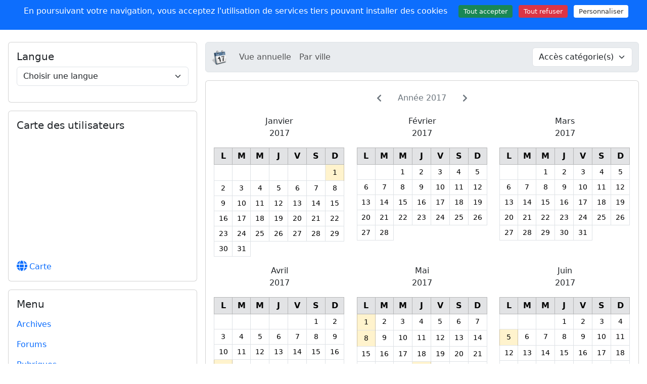

--- FILE ---
content_type: text/html; charset=UTF-8
request_url: https://labo.infocapagde.com/modules.php?ModPath=npds_agenda&ModStart=annee&an=2019&an=2018&month=4&an=2018&month=11&an=2018&b_mois=8&b_an=2021&month=11&an=2018&month=8&an=2018&month=8&an=2018&b_mois=9&b_an=2021&month=8&an=2018&an=2017&b_mois=10&b_an=2021&month=5&an=2017&month=8&an=2017
body_size: 12111
content:
<!DOCTYPE html>
<html lang="fr">
   <head>
      <meta charset="utf-8" />
      <title>Année - Labo NPDS 2015-2025</title>
      <meta name="viewport" content="width=device-width, initial-scale=1, shrink-to-fit=no" />
      <meta http-equiv="content-script-type" content="text/javascript" />
      <meta http-equiv="content-style-type" content="text/css" />
      <meta http-equiv="expires" content="0" />
      <meta http-equiv="pragma" content="no-cache" />
      <meta http-equiv="cache-control" content="no-cache" />
      <meta http-equiv="identifier-url" content="https://labo.infocapagde.com" />
      <meta name="author" content="Developpeur" />
      <meta name="owner" content="npds.org" />
      <meta name="reply-to" content="labo@infocapagde.com" />
      <meta name="description" content="Générateur de portail Français en Open-Source sous licence Gnu-Gpl utilisant Php et MySql" />
      <meta name="keywords" content="solution,solutions,portail,portails,generateur,générateur,nouveau,Nouveau,Technologie,technologie,npds,NPDS,Npds,nuke,Nuke,PHP-Nuke,phpnuke,php-nuke,nouvelle,Nouvelle,nouvelles,histoire,Histoire,histoires,article,Article,articles,Linux,linux,Windows,windows,logiciel,Logiciel,téléchargement,téléchargements,Téléchargement,Téléchargements,gratuit,Gratuit,Communauté,communauté;,Forum,forum,Forums,forums,Bulletin,bulletin,application,Application,dynamique,Dynamique,PHP,Php,php,sondage,Sondage,Commentaire,commentaire,Commentaires,commentaires,annonce,annonces,petite,Petite,petite annonce,mailling,mail,faq,Faq,faqs,lien,Lien,liens,france,francais,français,France,Francais,Français,libre,Libre,Open,open,Open Source,OpenSource,Opensource,GNU,gnu,GPL,gpl,License,license,Unix,UNIX,unix,MySQL,mysql,SQL,sql,Database,DataBase,database,Red Hat,RedHat,red hat,Web Site,web site,site,sites,web,Web" />
      <meta name="rating" content="general" />
      <meta name="distribution" content="global" />
      <meta name="copyright" content="npds.org 2001-2025" />
      <meta name="revisit-after" content="15 days" />
      <meta name="resource-type" content="document" />
      <meta name="robots" content="all" />
      <meta name="generator" content="NPDS master REvolution" />
      <meta property="og:type" content="website" />
      <meta property="og:url" content="https://labo.infocapagde.com" />
      <meta property="og:title" content="Année - Labo NPDS 2015-2025" />
      <meta property="og:description" content="Générateur de portail Français en Open-Source sous licence Gnu-Gpl utilisant Php et MySql" />
      <meta property="og:image" content="https://labo.infocapagde.com/images/ogimg_rect.png" />
      <meta property="og:image:type" content="image/png" />
      <meta property="og:image:width" content="1200" />
      <meta property="og:image:height" content="630" />
      <meta property="og:image:alt" content="logo site" />
      <meta property="og:image" content="https://labo.infocapagde.com/images/ogimg_square.png" />
      <meta property="og:image:type" content="image/png" />
      <meta property="og:image:width" content="630" />
      <meta property="og:image:height" content="630" />
      <meta property="og:image:alt" content="logo site" />
      <meta property="twitter:card" content="summary" />

      <link rel="shortcut icon" href="images/favicon.ico" type="image/x-icon" />
      <link rel="apple-touch-icon" sizes="120x120" href="images/favicon-120.png" />
      <link rel="apple-touch-icon" sizes="152x152" href="images/favicon-152.png" />
      <link rel="apple-touch-icon" sizes="180x180" href="images/favicon-180.png" />
      <link rel="canonical" href="https://labo.infocapagde.com/modules.php?ModPath=npds_agenda&ModStart=annee&an=2019&an=2018&month=4&an=2018&month=11&an=2018&b_mois=8&b_an=2021&month=11&an=2018&month=8&an=2018&month=8&an=2018&b_mois=9&b_an=2021&month=8&an=2018&an=2017&b_mois=10&b_an=2021&month=5&an=2017&month=8&an=2017" />
      <link type="text/plain" rel="author" href="https://labo.infocapagde.com/humans.txt" />
      <link href="backend.php?op=RSS0.91" title="Labo NPDS 2015-2025 - RSS 0.91" rel="alternate" type="text/xml" />
      <link href="backend.php?op=RSS1.0" title="Labo NPDS 2015-2025 - RSS 1.0" rel="alternate" type="text/xml" />
      <link href="backend.php?op=RSS2.0" title="Labo NPDS 2015-2025 - RSS 2.0" rel="alternate" type="text/xml" />
      <link href="backend.php?op=ATOM" title="Labo NPDS 2015-2025 - ATOM" rel="alternate" type="application/atom+xml" />

      <link rel="stylesheet" href="lib/font-awesome/css/all.min.css" />
      <link id="bsth" rel="stylesheet" href="themes/_skins/default/bootstrap.min.css" />
      <link id="bsthxtra" rel="stylesheet" href="themes/_skins/default/extra.css" />
      <link rel="stylesheet" href="lib/formvalidation/dist/css/formValidation.min.css" />
      <link rel="stylesheet" href="lib/jquery-ui.min.css" />
      <link rel="stylesheet" href="lib/bootstrap-table/dist/bootstrap-table.min.css" />
      <link rel="stylesheet" href="lib/css/prism.css" />
      <script type="text/javascript" src="lib/js/jquery.min.js"></script>

      <script type="text/javascript"> var tarteaucitronForceLanguage = "fr"; </script>
      <script type="text/javascript" src="lib/tarteaucitron/tarteaucitron.min.js"></script>
      <script type="text/javascript" src="lib/js/npds_tarteaucitron.js"></script>
      <link href="themes/npds-grid_sk/style/style.css" title="default" rel="stylesheet" type="text/css" media="all" />
   </head>
   <body data-bs-theme="light">
      <div id="container" class="maingrid">         
         <div class="header mt-3">
            <nav id="uppernavbar" class="navbar navbar-expand-md bg-primary fixed-top" data-bs-theme="dark">
               <div class="container-fluid">
                  <a class="navbar-brand" href="index.php" ><img class="me-2" width="32px" height="32px" src="images/admin/message_npds.png" alt="logo_npds"><span data-bs-toggle="tooltip" data-bs-html="true" data-bs-placement="right" title="&lt;i class='fa fa-home fa-lg' &gt;&lt;/i&gt;">NPDS&nbsp; 16</span></a>
                  <button class="navbar-toggler" type="button" data-bs-toggle="collapse" data-bs-target="#barnav" aria-controls="barnav" aria-expanded="false" aria-label="Toggle navigation">
                     <span class="navbar-toggler-icon"></span>
                  </button>
                  <div class="collapse navbar-collapse" id="barnav">
                     <ul class="navbar-nav me-auto">
                        <li class="nav-item dropdown" data-bs-theme="light"><a href="#" class="nav-link dropdown-toggle" data-bs-toggle="dropdown" role="button" aria-expanded="false">News</a>
                           <ul class="dropdown-menu" role="menu" aria-label="list news">
                              <li><a class="dropdown-item" href="index.php?op=index.php">Les articles</a></li>
                              <li><a class="dropdown-item" href="search.php">Les archives</a></li>
                              <li><a class="dropdown-item" href="submit.php">Soumettre un article</a></li>
                           </ul>
                        </li>
                        <li class="nav-item"><a class="nav-link" href="forum.php">Forums</a></li>
                        <li class="nav-item"><a class="nav-link" href="download.php">T&eacute;l&eacute;chargements</a></li>
                        <li class="nav-item"><a class="nav-link" href="modules.php?ModPath=links&amp;ModStart=links">Liens</a></li>
                        <li class="nav-item dropdown" data-bs-theme="light">
                           <a href="#" class="nav-link dropdown-toggle" data-bs-toggle="dropdown"><i class="fa fa-user fa-lg me-1"></i></a>
                           <ul class="dropdown-menu">
                              <li class="text-center"><a class="dropdown-item" href="user.php"><i class="fa fa-user fa-3x text-body-secondary"></i></a></li>
                                                            <li class="dropdown-divider"></li>
                              <li><a class="dropdown-item" href="user.php"><i class="fas fa-sign-in-alt fa-lg me-2 align-middle"></i>Connexion</a></li>
                           </ul>
                        </li>                     </ul>
                                       </div>
               </div>
            </nav>
            <script type="text/javascript">
            //<![CDATA[
               $(document).ready(function() {
                  var chat_pour=['chat_tous','chat_membres','chat_anonyme','chat_admin'];
                  chat_pour.forEach(function(ele) {
                     if ($('#'+ele+'_encours').length) {
                        var clon = $('#'+ele+'_encours').clone()
                        .attr('id',ele+'_ico');
                        $( ".navbar-nav" ).append( clon );
                        $('#'+ele+'_ico').wrapAll('<li class="nav-item" />');
                     }
                  })
               })
            //]]>
            </script>
         </div>

         <div id="corps" class="corps corps0 px-3">
            <div id="col_LB" class="col-g">
                     <div class="col leftbloc">
                  <div class="card mb-3">
                     <div class="card-body">
                        <h5 class="card-title noclass"> Langue </h5>
                        <div class="noclass"> 
                              <form action="index.php" name="local_user_language" method="post">
                                 <div class="mb-3">
                                    <select name="choice_user_language" class="form-select" onchange="this.form.submit()" aria-label="Choisir une langue">
                                       <option value="">Choisir une langue</option>
                                       <option value="french">🇫🇷 Fran&ccedil;ais</option>
                                       <option value="chinese">🇨🇳 Chinois</option>
                                       <option value="english">🇺🇸 Anglais</option>
                                       <option value="german">🇩🇪 Allemand</option>
                                       <option value="spanish">🇪🇸 Espagnol</option>
                                       <option value="">- Aucune langue</option>
                                    </select>
                                 </div>
                                 <noscript>
                                    <input class="btn btn-primary" type="submit" name="local_sub" value="Valider" />
                                 </noscript>
                              </form>
                            </div>
                     </div>
                  </div>
                     </div>
                     <div class="col leftbloc">
                  <div class="card mb-3">
                     <div class="card-body">
                        <h5 class="card-title noclass"> Carte des utilisateurs </h5>
                        <div class="noclass"> 
<div class="mb-2" id="map_bloc_ol" tabindex="200" style=" min-height:240px;" lang="fr"></div><script type="text/javascript" src="https://labo.infocapagde.com/lib/ol/ol.js"></script>
<script type="text/javascript">
//<![CDATA[
      if (!$("link[href='/lib/ol/ol.css']").length)
         $("head link[rel='stylesheet']").last().after("<link rel='stylesheet' href='https://labo.infocapagde.com/lib/ol/ol.css' type='text/css' media='screen'>");
      $("head link[rel='stylesheet']").last().after("<link rel='stylesheet' href='https://labo.infocapagde.com/modules/geoloc/include/css/geoloc_bloc.css' type='text/css' media='screen'>");
      $("head link[rel='stylesheet']").last().after("<link rel='stylesheet' href='https://labo.infocapagde.com/lib/bootstrap/dist/css/bootstrap-icons.css' type='text/css' media='screen'>");
      $(function(){
      var
      georefUser_icon = new ol.style.Style({
         image: new ol.style.Icon({
            src: "modules/geoloc/images/mbcg.png",
            imgSize:[28,28]
         })
      }),
      srcUsers = new ol.source.Vector({
         url: "modules/geoloc/include/user.geojson",
         format: new ol.format.GeoJSON()
      }),
      georeferencedUsers = new ol.layer.Vector({
         source: srcUsers,
         style: georefUser_icon
      }),
      attribution = new ol.control.Attribution({collapsible: true}),
      fullscreen = new ol.control.FullScreen();
      // ==> cluster users
      var
      clusterSource = new ol.source.Cluster({
         distance: "40",
         minDistance: "15",
         source: srcUsers
      }),
      styleCache = {},
      users_cluster = new ol.layer.Vector({
          id: "cluster_users",
          source: clusterSource,
          style: function(feature) {
              var size = feature.get("features").length;
              var style = styleCache[size];
              if (!style) {
                  let r = 19;
                  if (size < 10)
                      r = 15;
                  else if (size < 100)
                      r = 17;
                  else if (size > 999)
                      r = 24;
                  if (size > 1) {
                      style = new ol.style.Style({
                          image: new ol.style.Circle({
                              radius: r,
                              stroke: new ol.style.Stroke({
                                  color: "rgba(255, 255, 255,0.1)",
                                  width: 8
                              }),
                              fill: new ol.style.Fill({
                                  color: "rgba(99, 99, 98, 0.7)"
                              }),
                          }),
                          text: new ol.style.Text({
                              text: size.toString() + "\n" + "\uf4da",
                              font: "13px 'bootstrap-icons'",
                              fill: new ol.style.Fill({
                                  color: "#fff"
                              }),
                              textBaseline: "bottom",
                              offsetY: 14,
                          })
                      });
                  }
                  else {
                      style = georefUser_icon;
                  }
                  styleCache[size] = style;
              }
              return style;
          }
      });
      // <== cluster users

      var map = new ol.Map({
         interactions: new ol.interaction.defaults.defaults({
            constrainResolution: true,
            onFocusOnly: true
         }),
         controls: new ol.control.defaults.defaults({attribution: false}).extend([attribution, fullscreen]),
         target: document.getElementById("map_bloc_ol"),
         layers: [
         new ol.layer.Tile({
            source: 
      new ol.source.XYZ({
         attributions: ["Powered by Esri", "Source: Esri, DigitalGlobe, GeoEye, Earthstar Geographics, CNES/Airbus DS, USDA, USGS, AeroGRID, IGN, and the GIS User Community"],
         url: "https://services.arcgisonline.com/ArcGIS/rest/services/World_Shaded_Relief/MapServer/tile/{z}/{y}/{x}",
         crossOrigin: "Anonymous",
         maxZoom: 23
     })
          }),
          users_cluster,
        ],
        view: new ol.View({
          center: ol.proj.fromLonLat([0, 45]),
          zoom: 4
        })
      });

      function checkSize() {
        var small = map.getSize()[0] < 600;
        attribution.setCollapsible(small);
        attribution.setCollapsed(small);
      }
      window.addEventListener("resize", checkSize);
      checkSize();if (typeof dic === "undefined") {
   var dic = {
      "attributions": {
         cla: ".ol-attribution",
         fr: "Attributions",
         en: "Attributions",
         es: "Atribuciones",
         de: "Zuschreibungen",
         zh: "归因"
      },
      "olzoomin": {
         cla: ".ol-zoom-in",
         fr: "Zoom avant",
         en: "Zoom in",
         es: "Acercar",
         de: "Hineinzoomen",
         zh: "放大"
      },
      "olzoomout": {
         cla: ".ol-zoom-out",
         fr: "Zoom arrière",
         en: "Zoom out",
         es: "Disminuir el zoom",
         de: "Rauszoomen",
         zh: "缩小"
      },
      "olrotatereset": {
         cla: ".ol-rotate-reset",
         fr: "Annuler la rotation",
         en: "Reset rotation",
         es: "Restablecer rotación",
         de: "Drehung zurücksetzen",
         zh: "重置旋转"
      },
      "olfullscreenfalse": {
         cla: ".ol-full-screen-false",
         fr: "Plein écran",
         en: "Fullscreen",
         es: "Pantalla completa",
         de: "Ganzer Bildschirm",
         zh: "全屏"
      },
      "olfullscreentrue": {
         cla: ".ol-full-screen-true",
         fr: "Quittez plein écran",
         en: "Quit fullscreen mode",
         es: "Salga del modo de pantalla completa",
         de: "Beenden Sie den Vollbildmodus",
         zh: "退出全屏模式"
      },
      "overviewmap": {
         cla: ".ol-overviewmap",
         fr: "Carte générale",
         en: "Overview map",
         es: "Mapa general",
         de: "Übersichtskarte",
         zh: "概览图"
      }
   };
};
      const targ = map.getTarget();
      const lang = targ.lang;
      for (var i in dic) {
         if (dic.hasOwnProperty(i)) {
            $("#map_bloc_ol "+dic[i].cla).prop("title", dic[i][lang]);
         }
      }
      fullscreen.on("enterfullscreen",function(){
         $(dic.olfullscreentrue.cla).attr("data-original-title", dic["olfullscreentrue"][lang]);
      })
      fullscreen.on("leavefullscreen",function(){
         $(dic.olfullscreenfalse.cla).attr("data-original-title", dic["olfullscreenfalse"][lang]);
      })
      $("#map_bloc_ol .ol-zoom-in, #map_bloc_ol .ol-zoom-out").tooltip({placement: "right", container: "#map_bloc_ol",});
      $("#map_bloc_ol .ol-full-screen-false, #map_bloc_ol .ol-rotate-reset, #map_bloc_ol .ol-attribution button[title]").tooltip({placement: "left", container: "#map_bloc_ol",});
   });

//]]>
</script><div class="mt-1"><a href="modules.php?ModPath=geoloc&amp;ModStart=geoloc"><i class="fa fa-globe fa-lg me-1"></i>Carte</a></div> </div>
                     </div>
                  </div>
                     </div>
                     <div class="col leftbloc">
                  <div class="card mb-3">
                     <div class="card-body">
                        <h5 class="card-title noclass"> Menu </h5>
                        <div class="noclass"> <ul class="list-group list-group-flush"><li class="my-2"><a href="modules.php?ModPath=archive-stories&amp;ModStart=archive-stories">Archives</a></li><li class="my-2"><a href="forum.php">Forums</a></li><li class="my-2"><a href="sections.php">Rubriques</a></li><li class="my-2"><a href="topics.php">Sujets actifs</a></li><li class="my-2"><a href="modules.php?ModPath=links&amp;ModStart=links">Liens</a></li><li class="my-2"><a href="download.php">T&eacute;l&eacute;chargements</a></li><li class="my-2"><a href="faq.php">FAQ</a></li><li class="my-2"><a href="static.php?op=statik.txt&amp;npds=1">Page statique</a></li><li class="my-2"><a href="reviews.php">Critiques</a></li><li class="my-2"><a href="memberslist.php">Annuaire</a></li><li class="my-2"><a href="map.php">Plan du site</a></li><li class="my-2"><a href="friend.php">Faire notre pub</a></li><li class="my-2"><a href="user.php">Votre compte</a></li><li class="my-2"><a href="submit.php">Nouvel article</a></li><li class="my-2"><a href="admin.php">Administration</a></li></ul> </div>
                     </div>
                  </div>
                     </div>
                     <div class="col leftbloc">
                  <div class="card mb-3">
                     <div class="card-body">
                        <h5 class="card-title noclass"> 🎨 Skin viewer </h5>
                        <div class="noclass"> 
<div class="form-floating">
   <select class="form-select" id="blocskinchoice"><option>default</option></select>
   <label for="blocskinchoice">Choisir un skin</label>
</div>
<ul class="nav navbar-nav ms-auto">
 <li class="nav-item dropdown" data-bs-theme="light">
     <a class="nav-link dropdown-toggle d-flex align-items-center" href="#" id="theme-darkness" aria-expanded="false" data-bs-toggle="dropdown" data-bs-display="static" aria-label="Toggle theme">
       <i class="bi bi-circle-half"></i>
       <span class="d-lg-none ms-2">Choisir tonalit&#xE9;</span>
     </a>
     <ul class="dropdown-menu dropdown-menu-end">
       <li>
         <button type="button" class="dropdown-item d-flex align-items-center" data-bs-theme-value="light" aria-pressed="false">
           <i class="bi bi-sun-fill"></i><span class="ms-2">Clair</span>
         </button>
       </li>
       <li>
         <button type="button" class="dropdown-item d-flex align-items-center" data-bs-theme-value="dark" aria-pressed="true">
           <i class="bi bi-moon-stars-fill"></i><span class="ms-2">Sombre</span>
         </button>
       </li>
     </ul>
   </li>
</ul>

<script type="text/javascript">
   //<![CDATA[
   var el = document.querySelector('link[href="https://labo.infocapagde.com/lib/bootstrap/dist/css/bootstrap-icons.css"]')
   if (!el) {
      el = document.createElement("link");
      el.rel= "stylesheet";
      el.href = "https://labo.infocapagde.com/lib/bootstrap/dist/css/bootstrap-icons.css";
      el.type = "text/css"
      document.getElementsByTagName("head")[0].appendChild(el);
   }

   fetch("api/skins.json")
      .then(response => response.json())
      .then(data => load(data));
   function load(data) {
      const skins = data.skins;
      const select = document.querySelector("#blocskinchoice");
      skins.forEach((value, index) => {
         const option = document.createElement("option");
         option.value = index;
         option.textContent = value.name;
         select.append(option);
      });
      select.addEventListener("change", (e) => {
         const skin = skins[e.target.value];
         if (skin) {
            document.querySelector("#bsth").setAttribute("href", skin.css);
            document.querySelector("#bsthxtra").setAttribute("href", skin.cssxtra);
         }
      });
      const changeEvent = new Event("change");
      select.dispatchEvent(changeEvent);
   }

   (function () {
     "use strict";
         function toggledarkness() {
         let themeMenu = document.querySelector("#theme-darkness");
         if (!themeMenu) return;
         document.querySelectorAll("[data-bs-theme-value]").forEach(value => {
            value.addEventListener("click", () => {
            const theme_darkness = value.getAttribute("data-bs-theme-value");
            document.body.setAttribute("data-bs-theme", theme_darkness);
            });
         });
      }
      toggledarkness();
   })();

   //]]>
</script> </div>
                     </div>
                  </div>
                     </div>
                     <div class="col leftbloc">
                  <div class="card mb-3">
                     <div class="card-body">
                        <h5 class="card-title noclass"> Anniversaire </h5>
                        <div class="noclass"> 
            <div class="fw-bold mb-2">A venir</div>
            <ul class="list-unstyled mb-0">
               <li class="mb-1">
                  <i class="fa fa-chevron-circle-right text-danger me-1"></i>
                  <a href="modules.php?ModPath=anniversaire&amp;ModStart=anniversaire">phr</a>
                  <small class="text-secondary">(76 ans – demain)</small>
               </li>
               <li class="mb-1">
                  <i class="fa fa-chevron-circle-right text-success me-1"></i>
                  <a href="modules.php?ModPath=anniversaire&amp;ModStart=anniversaire">pagestec</a>
                  <small class="text-secondary">(66 ans – 8 jours)</small>
               </li>
            </ul> </div>
                     </div>
                  </div>
                     </div>
                     <div class="col leftbloc">
                  <div class="card mb-3">
                     <div class="card-body">
                        <h5 class="card-title noclass"> Galeries Photo </h5>
                        <div class="noclass"> 
      <span data-bs-toggle="modal" data-bs-target="#photomodal"><img class="img-thumbnail n-irl" src="modules/npds_galerie/imgs/20260110183730-10.jpg" data-bs-toggle="tooltip" data-bs-placement="bottom" title="Cliquer sur image" loading="lazy" /></span>
      <div class="modal fade" id="photomodal" tabindex="-1" role="dialog" aria-hidden="true">
         <div class="modal-dialog" role="document">
            <div class="modal-content">
            <img class="img-fluid card-img-top" src="modules/npds_galerie/imgs/20260110183730-10.jpg" loading="lazy" />
            </div>
         </div>
      </div>
      <p class="card-text d-flex justify-content-left mt-2"><a data-bs-toggle="tooltip" data-bs-placement="bottom" title="Acc&egrave;s &agrave; la galerie" href="modules.php?ModPath=npds_galerie&amp;ModStart=gal&amp;op=gal&amp;galid=2">
         Concrétions</a>
      </p> </div>
                     </div>
                  </div>
                     </div>
                     <div class="col leftbloc">
                  <div class="card mb-3">
                     <div class="card-body">
                        <h5 class="card-title noclass"> Petites Annonces </h5>
                        <div class="noclass"> <p class="lead"><span class="badge rounded-pill bg-secondary float-end">2</span> Annonce(s) publiée(s)</p>
   <div class="card my-2">
      <div class="card-header card-title bg-transparent px-1">
               <div class="row g-0 ms-1 me-2 my-1">
                  <div class="col-11 n-ellipses">
                     <a data-bs-toggle="collapse" href="#catbb3_1" aria-expanded="true" aria-controls="catbb3_1"><i data-bs-toggle="tooltip" data-bs-placement="right" title="Cliquer pour déplier" class="toggle-icon fa fa-caret-down fa-2x me-2 align-middle"></i></a>
                     <a href="modules.php?ModPath=npds_annonces&amp;ModStart=list_ann&amp;id_cat=1|3|4&amp;categorie=Divers&amp;num_ann=2"><span>Divers</span></a></div>
                  <div class="col-1 text-end">
                     <span class="badge rounded-pill bg-secondary">2</span>
                  </div>
               </div>
      </div>
      <div id="catbb3_1" class="collapse pt-1" role="tabpanel" aria-labelledby="headingb3_1">
         <div class="row g-0 ms-1 me-2 my-1">
            <div class="col-11">
               <div class="n-ellipses">Sports</div>
            </div>
            <div class="col-1">
               <span class="badge rounded-pill bg-secondary"></span>
            </div>
         </div>
         <div class="row g-0 ms-1 me-2 my-1">
            <div class="col-11">
               <div class="n-ellipses">nature</div>
            </div>
            <div class="col-1">
               <span class="badge rounded-pill bg-secondary"></span>
            </div>
         </div>
         <div class="row g-0 mb-2 ms-1 me-2 my-1">
            <div class="col-11">
               <a href="modules.php?ModPath=npds_annonces&amp;ModStart=list_ann&amp;id_cat=1&amp;categorie=Divers&amp;num_ann=2"><span>Autres</span></a>
            </div>
            <div class="col-1">
               <span class="badge rounded-pill bg-secondary">2</span>
            </div>
         </div>
      </div>
   </div>
   <div class="card my-2">
      <div class="card-header card-title bg-transparent px-1"><div class="n-ellipses">Cat de test</div>
      </div>
      <div id="catbb3_2" class="collapse pt-1" role="tabpanel" aria-labelledby="headingb3_2">
      </div>
   </div>
   <p class="text-center mt-3"><a href="modules.php?ModPath=npds_annonces&amp;ModStart=index" class="btn btn-outline-primary btn-sm me-2">Consulter</a>
   </p> </div>
                     </div>
                  </div>
                     </div>
                     <div class="col leftbloc">
                  <div class="card mb-3">
                     <div class="card-body">
                        <h5 class="card-title noclass"> Glossaire </h5>
                        <div class="noclass"> 
                              <div class="d-flex w-100 justify-content-center"><a href="modules.php?ModPath=npds_glossaire&amp;ModStart=index"><img src="modules/npds_glossaire/npds_glossaire.png" alt="icon_npds_glossaire" style="max-width:140px; max-height:140px;"></a></div>
                              <p class="lead text-center"><a href="modules.php?ModPath=npds_glossaire&amp;ModStart=index&amp;op=rech_lettre&amp;lettre=A&amp;gcat=">A</a> | <a href="modules.php?ModPath=npds_glossaire&amp;ModStart=index&amp;op=rech_lettre&amp;lettre=B&amp;gcat=">B</a> | <a href="modules.php?ModPath=npds_glossaire&amp;ModStart=index&amp;op=rech_lettre&amp;lettre=C&amp;gcat=">C</a> | <a href="modules.php?ModPath=npds_glossaire&amp;ModStart=index&amp;op=rech_lettre&amp;lettre=D&amp;gcat=">D</a> | <a href="modules.php?ModPath=npds_glossaire&amp;ModStart=index&amp;op=rech_lettre&amp;lettre=E&amp;gcat=">E</a> | <a href="modules.php?ModPath=npds_glossaire&amp;ModStart=index&amp;op=rech_lettre&amp;lettre=F&amp;gcat=">F</a> | <a href="modules.php?ModPath=npds_glossaire&amp;ModStart=index&amp;op=rech_lettre&amp;lettre=G&amp;gcat=">G</a> | <a href="modules.php?ModPath=npds_glossaire&amp;ModStart=index&amp;op=rech_lettre&amp;lettre=H&amp;gcat=">H</a> | <a href="modules.php?ModPath=npds_glossaire&amp;ModStart=index&amp;op=rech_lettre&amp;lettre=I&amp;gcat=">I</a> | <a href="modules.php?ModPath=npds_glossaire&amp;ModStart=index&amp;op=rech_lettre&amp;lettre=J&amp;gcat=">J</a> | <a href="modules.php?ModPath=npds_glossaire&amp;ModStart=index&amp;op=rech_lettre&amp;lettre=K&amp;gcat=">K</a> | <a href="modules.php?ModPath=npds_glossaire&amp;ModStart=index&amp;op=rech_lettre&amp;lettre=L&amp;gcat=">L</a> | <a href="modules.php?ModPath=npds_glossaire&amp;ModStart=index&amp;op=rech_lettre&amp;lettre=M&amp;gcat=">M</a> | <a href="modules.php?ModPath=npds_glossaire&amp;ModStart=index&amp;op=rech_lettre&amp;lettre=N&amp;gcat=">N</a> | <a href="modules.php?ModPath=npds_glossaire&amp;ModStart=index&amp;op=rech_lettre&amp;lettre=O&amp;gcat=">O</a> | <a href="modules.php?ModPath=npds_glossaire&amp;ModStart=index&amp;op=rech_lettre&amp;lettre=P&amp;gcat=">P</a> | <a href="modules.php?ModPath=npds_glossaire&amp;ModStart=index&amp;op=rech_lettre&amp;lettre=Q&amp;gcat=">Q</a> | <a href="modules.php?ModPath=npds_glossaire&amp;ModStart=index&amp;op=rech_lettre&amp;lettre=R&amp;gcat=">R</a> | <a href="modules.php?ModPath=npds_glossaire&amp;ModStart=index&amp;op=rech_lettre&amp;lettre=S&amp;gcat=">S</a> | <a href="modules.php?ModPath=npds_glossaire&amp;ModStart=index&amp;op=rech_lettre&amp;lettre=T&amp;gcat=">T</a> | <a href="modules.php?ModPath=npds_glossaire&amp;ModStart=index&amp;op=rech_lettre&amp;lettre=U&amp;gcat=">U</a> | <a href="modules.php?ModPath=npds_glossaire&amp;ModStart=index&amp;op=rech_lettre&amp;lettre=V&amp;gcat=">V</a> | <a href="modules.php?ModPath=npds_glossaire&amp;ModStart=index&amp;op=rech_lettre&amp;lettre=W&amp;gcat=">W</a> | <a href="modules.php?ModPath=npds_glossaire&amp;ModStart=index&amp;op=rech_lettre&amp;lettre=X&amp;gcat=">X</a> | <a href="modules.php?ModPath=npds_glossaire&amp;ModStart=index&amp;op=rech_lettre&amp;lettre=Y&amp;gcat=">Y</a> | <a href="modules.php?ModPath=npds_glossaire&amp;ModStart=index&amp;op=rech_lettre&amp;lettre=Z&amp;gcat=">Z</a> | <a href="modules.php?ModPath=npds_glossaire&amp;ModStart=index&amp;op=rech_lettre&amp;lettre=!AZ&amp;gcat=">Autres</a></p> </div>
                     </div>
                  </div>
                     </div>
                     <div class="col leftbloc">
                  <div class="card mb-3">
                     <div class="card-body">
                        <h5 class="card-title noclass"> Agenda </h5>
                        <div class="noclass"> 
      <p class="text-center">Octobre
      <br />
      2021
      </p>
   <table class="table table-bordered table-sm">
      <thead class="table-secondary">
         <tr >
            <th class="text-center">L</th>
            <th class="text-center">M</th>
            <th class="text-center">M</th>
            <th class="text-center">J</th>
            <th class="text-center">V</th>
            <th class="text-center">S</th>
            <th class="text-center">D</th>
         </tr>
      </thead>
      <tbody>
      <tr>
         <td></td>
         <td></td>
         <td></td>
         <td></td>
         <td class=" text-center"><span class="small d-block ">1</span></td>
         <td class=" text-center"><span class="small d-block ">2</span></td>
         <td class=" text-center"><span class="small d-block ">3</span></td>
      </tr>
      <tr>
         <td class=" text-center"><span class="small d-block ">4</span></td>
         <td class=" text-center"><span class="small d-block ">5</span></td>
         <td class=" text-center"><span class="small d-block ">6</span></td>
         <td class=" text-center"><span class="small d-block ">7</span></td>
         <td class=" text-center"><span class="small d-block ">8</span></td>
         <td class=" text-center"><span class="small d-block ">9</span></td>
         <td class=" text-center"><span class="small d-block ">10</span></td>
      </tr>
      <tr>
         <td class=" text-center"><span class="small d-block ">11</span></td>
         <td class=" text-center"><span class="small d-block ">12</span></td>
         <td class=" text-center"><span class="small d-block ">13</span></td>
         <td class=" text-center"><span class="small d-block ">14</span></td>
         <td class=" text-center"><span class="small d-block ">15</span></td>
         <td class=" text-center"><span class="small d-block ">16</span></td>
         <td class=" text-center"><span class="small d-block ">17</span></td>
      </tr>
      <tr>
         <td class=" text-center"><span class="small d-block ">18</span></td>
         <td class=" text-center"><span class="small d-block ">19</span></td>
         <td class=" text-center"><span class="small d-block ">20</span></td>
         <td class=" text-center"><span class="small d-block ">21</span></td>
         <td class=" text-center"><span class="small d-block ">22</span></td>
         <td class=" text-center"><span class="small d-block ">23</span></td>
         <td class=" text-center"><span class="small d-block ">24</span></td>
      </tr>
      <tr>
         <td class=" text-center"><span class="small d-block ">25</span></td>
         <td class=" text-center"><span class="small d-block ">26</span></td>
         <td class=" text-center"><span class="small d-block ">27</span></td>
         <td class=" text-center"><span class="small d-block ">28</span></td>
         <td class=" text-center"><span class="small d-block ">29</span></td>
         <td class=" text-center"><span class="small d-block ">30</span></td>
            <td class=" text-center"><span class="small d-block ">31</span></td>
         </tr>
      </tbody>
   </table>
   <table class="table table-borderless table-sm">
      <tr>
         <td class="table-info" width="20px"></td>
         <td class="pl-2">Jour avec &eacute;v&eacute;nement(s)</td>
      </tr>
      <tr>
         <td class="table-warning"></td>
         <td class="pl-2">Jour f&eacute;ri&eacute;</td>
      </tr>
   </table> </div>
                     </div>
                  </div>
                     </div>
                     <div class="col leftbloc">
                  <div class="card mb-3">
                     <div class="card-body">
                        <h5 class="card-title noclass"> Les plus téléchargés </h5>
                        <div class="noclass"> 
                              <ul>
                                 <li class="list-group-item list-group-item-action d-flex justify-content-start p-2 flex-wrap">1 <a class="ms-2" href="download.php?op=geninfo&amp;did=47&amp;out_template=1" title="npds_galerie 560" data-bs-toggle="tooltip" >npds_galerie</a><span class="badge bg-secondary ms-auto align-self-center">560</span></li>
                                 <li class="list-group-item list-group-item-action d-flex justify-content-start p-2 flex-wrap">2 <a class="ms-2" href="download.php?op=geninfo&amp;did=41&amp;out_template=1" title="npds_agenda 531" data-bs-toggle="tooltip" >npds_agenda</a><span class="badge bg-secondary ms-auto align-self-center">531</span></li>
                                 <li class="list-group-item list-group-item-action d-flex justify-content-start p-2 flex-wrap">3 <a class="ms-2" href="download.php?op=geninfo&amp;did=50&amp;out_template=1" title="Programmes de Technologie 1985 MEN saisie TÃ‰C2019.pdf 484" data-bs-toggle="tooltip" >Programmes de Technologie 1985 MEN ...</a><span class="badge bg-secondary ms-auto align-self-center">484</span></li>
                                 <li class="list-group-item list-group-item-action d-flex justify-content-start p-2 flex-wrap">4 <a class="ms-2" href="download.php?op=geninfo&amp;did=39&amp;out_template=1" title="npds_annonces  479" data-bs-toggle="tooltip" >npds_annonces </a><span class="badge bg-secondary ms-auto align-self-center">479</span></li>
                                 <li class="list-group-item list-group-item-action d-flex justify-content-start p-2 flex-wrap">5 <a class="ms-2" href="download.php?op=geninfo&amp;did=43&amp;out_template=1" title="86-Car 476" data-bs-toggle="tooltip" >86-Car</a><span class="badge bg-secondary ms-auto align-self-center">476</span></li>
                                 <li class="list-group-item list-group-item-action d-flex justify-content-start p-2 flex-wrap">6 <a class="ms-2" href="download.php?op=geninfo&amp;did=44&amp;out_template=1" title="photosize 473" data-bs-toggle="tooltip" >photosize</a><span class="badge bg-secondary ms-auto align-self-center">473</span></li>
                                 <li class="list-group-item list-group-item-action d-flex justify-content-start p-2 flex-wrap">7 <a class="ms-2" href="download.php?op=geninfo&amp;did=40&amp;out_template=1" title="npds_glossaire 457" data-bs-toggle="tooltip" >npds_glossaire</a><span class="badge bg-secondary ms-auto align-self-center">457</span></li>
                                 <li class="list-group-item list-group-item-action d-flex justify-content-start p-2 flex-wrap">8 <a class="ms-2" href="download.php?op=geninfo&amp;did=42&amp;out_template=1" title="npds_encapsuleur 450" data-bs-toggle="tooltip" >npds_encapsuleur</a><span class="badge bg-secondary ms-auto align-self-center">450</span></li>
                                 <li class="list-group-item list-group-item-action d-flex justify-content-start p-2 flex-wrap">9 <a class="ms-2" href="download.php?op=geninfo&amp;did=49&amp;out_template=1" title="bootstrap.png 391" data-bs-toggle="tooltip" >bootstrap.png</a><span class="badge bg-secondary ms-auto align-self-center">391</span></li>
                                 <li class="list-group-item list-group-item-action d-flex justify-content-start p-2 flex-wrap">10 <a class="ms-2" href="download.php?op=geninfo&amp;did=35&amp;out_template=1" title="superhero 365" data-bs-toggle="tooltip" >superhero</a><span class="badge bg-secondary ms-auto align-self-center">365</span></li>
                              </ul>
                            </div>
                     </div>
                  </div>
                     </div>
            </div>
            <div id="col_princ" class="col-princ"><nav class="navbar navbar-expand-md bg-body-secondary mb-3 border rounded " data-bs-theme="light">
   <div class="container-fluid">
      <a class="navbar-brand" href="#">
       <img src="/modules/npds_agenda/npds_agenda.png" class="d-inline-block" width="30" height="30" alt="logo" loading="lazy" />
      </a>
      <button href="#" class="navbar-toggler btn-small" type="button" data-bs-toggle="collapse" data-bs-target="#agenda_menu">
         <span class="navbar-toggler-icon"></span>
      </button>
      <div class="collapse navbar-collapse" id="agenda_menu">
         <ul class="navbar-nav me-auto">
          <li class="nav-item">
               <a class="nav-link" href="modules.php?ModPath=npds_agenda&amp;ModStart=annee&amp;an=2026">Vue annuelle</a>
            </li><li class="nav-item">
               <a class="nav-link" href="modules.php?ModPath=npds_agenda&amp;ModStart=lieu">Par ville</a>
            </li>
         </ul>
         
      <form class="d-flex">
         <select class="form-select" onchange="window.location=('modules.php?ModPath=npds_agenda&ModStart=calendrier&subop=listsuj&sujet='+this.options[this.selectedIndex].value)">
            <option>Acc&egrave;s cat&eacute;gorie(s)</option>
            <option value="2">Culture</option>
            <option value="1">Sports</option>
            <option value="3">Voyages</option>
         </select>
      </form>
      </div>
   </div>
</nav>
   <div class="card">
   <div class="card-body">
   <h4 class="text-center mb-3">
      <a class="btn btn-outline-secondary border-0" href="modules.php?ModPath=npds_agenda&amp;ModStart=annee&amp;an=2016"><i class="fa fa-chevron-left align-middle" aria-hidden="true"></i></a>
      <a class="btn btn-outline-secondary border-0" href="modules.php?ModPath=npds_agenda&amp;ModStart=calendrier&month=01&an=2017"><span class="label label-default">Ann&eacute;e 2017</span></a>
      <a class="btn btn-outline-secondary border-0" href="modules.php?ModPath=npds_agenda&amp;ModStart=annee&amp;an=2018"><i class="fa fa-chevron-right align-middle" aria-hidden="true"></i></a>
   </h4>
   <div class="row mb-3">
      <div class="col-sm-6 col-md-6 col-lg-4">
      
      <p class="text-center">Janvier
      <br />
      2017
      </p>
   <table class="table table-bordered table-sm">
      <thead class="table-secondary">
         <tr >
            <th class="text-center">L</th>
            <th class="text-center">M</th>
            <th class="text-center">M</th>
            <th class="text-center">J</th>
            <th class="text-center">V</th>
            <th class="text-center">S</th>
            <th class="text-center">D</th>
         </tr>
      </thead>
      <tbody>
      <tr>
         <td></td>
         <td></td>
         <td></td>
         <td></td>
         <td></td>
         <td></td>
         <td class="table-warning text-center"><span data-bs-toggle="tooltip" data-bs-placement="bottom" data-bs-html="true" title="Jour de l&#039;an&lt;br /&gt;" style="padding:1px;"class="small d-block ">1</span></td>
      </tr>
      <tr>
         <td class=" text-center"><span class="small d-block ">2</span></td>
         <td class=" text-center"><span class="small d-block ">3</span></td>
         <td class=" text-center"><span class="small d-block ">4</span></td>
         <td class=" text-center"><span class="small d-block ">5</span></td>
         <td class=" text-center"><span class="small d-block ">6</span></td>
         <td class=" text-center"><span class="small d-block ">7</span></td>
         <td class=" text-center"><span class="small d-block ">8</span></td>
      </tr>
      <tr>
         <td class=" text-center"><span class="small d-block ">9</span></td>
         <td class=" text-center"><span class="small d-block ">10</span></td>
         <td class=" text-center"><span class="small d-block ">11</span></td>
         <td class=" text-center"><span class="small d-block ">12</span></td>
         <td class=" text-center"><span class="small d-block ">13</span></td>
         <td class=" text-center"><span class="small d-block ">14</span></td>
         <td class=" text-center"><span class="small d-block ">15</span></td>
      </tr>
      <tr>
         <td class=" text-center"><span class="small d-block ">16</span></td>
         <td class=" text-center"><span class="small d-block ">17</span></td>
         <td class=" text-center"><span class="small d-block ">18</span></td>
         <td class=" text-center"><span class="small d-block ">19</span></td>
         <td class=" text-center"><span class="small d-block ">20</span></td>
         <td class=" text-center"><span class="small d-block ">21</span></td>
         <td class=" text-center"><span class="small d-block ">22</span></td>
      </tr>
      <tr>
         <td class=" text-center"><span class="small d-block ">23</span></td>
         <td class=" text-center"><span class="small d-block ">24</span></td>
         <td class=" text-center"><span class="small d-block ">25</span></td>
         <td class=" text-center"><span class="small d-block ">26</span></td>
         <td class=" text-center"><span class="small d-block ">27</span></td>
         <td class=" text-center"><span class="small d-block ">28</span></td>
         <td class=" text-center"><span class="small d-block ">29</span></td>
      </tr>
      <tr>
         <td class=" text-center"><span class="small d-block ">30</span></td>
            <td class=" text-center"><span class="small d-block ">31</span></td>
         </tr>
      </tbody>
   </table>
      </div>
      <div class="col-sm-6 col-md-6 col-lg-4">
      
      <p class="text-center">F&eacute;vrier
      <br />
      2017
      </p>
   <table class="table table-bordered table-sm">
      <thead class="table-secondary">
         <tr >
            <th class="text-center">L</th>
            <th class="text-center">M</th>
            <th class="text-center">M</th>
            <th class="text-center">J</th>
            <th class="text-center">V</th>
            <th class="text-center">S</th>
            <th class="text-center">D</th>
         </tr>
      </thead>
      <tbody>
      <tr>
         <td></td>
         <td></td>
         <td class=" text-center"><span class="small d-block ">1</span></td>
         <td class=" text-center"><span class="small d-block ">2</span></td>
         <td class=" text-center"><span class="small d-block ">3</span></td>
         <td class=" text-center"><span class="small d-block ">4</span></td>
         <td class=" text-center"><span class="small d-block ">5</span></td>
      </tr>
      <tr>
         <td class=" text-center"><span class="small d-block ">6</span></td>
         <td class=" text-center"><span class="small d-block ">7</span></td>
         <td class=" text-center"><span class="small d-block ">8</span></td>
         <td class=" text-center"><span class="small d-block ">9</span></td>
         <td class=" text-center"><span class="small d-block ">10</span></td>
         <td class=" text-center"><span class="small d-block ">11</span></td>
         <td class=" text-center"><span class="small d-block ">12</span></td>
      </tr>
      <tr>
         <td class=" text-center"><span class="small d-block ">13</span></td>
         <td class=" text-center"><span class="small d-block ">14</span></td>
         <td class=" text-center"><span class="small d-block ">15</span></td>
         <td class=" text-center"><span class="small d-block ">16</span></td>
         <td class=" text-center"><span class="small d-block ">17</span></td>
         <td class=" text-center"><span class="small d-block ">18</span></td>
         <td class=" text-center"><span class="small d-block ">19</span></td>
      </tr>
      <tr>
         <td class=" text-center"><span class="small d-block ">20</span></td>
         <td class=" text-center"><span class="small d-block ">21</span></td>
         <td class=" text-center"><span class="small d-block ">22</span></td>
         <td class=" text-center"><span class="small d-block ">23</span></td>
         <td class=" text-center"><span class="small d-block ">24</span></td>
         <td class=" text-center"><span class="small d-block ">25</span></td>
         <td class=" text-center"><span class="small d-block ">26</span></td>
      </tr>
      <tr>
         <td class=" text-center"><span class="small d-block ">27</span></td>
            <td class=" text-center"><span class="small d-block ">28</span></td>
         </tr>
      </tbody>
   </table>
      </div>
      <div class="col-sm-6 col-md-6 col-lg-4">
      
      <p class="text-center">Mars
      <br />
      2017
      </p>
   <table class="table table-bordered table-sm">
      <thead class="table-secondary">
         <tr >
            <th class="text-center">L</th>
            <th class="text-center">M</th>
            <th class="text-center">M</th>
            <th class="text-center">J</th>
            <th class="text-center">V</th>
            <th class="text-center">S</th>
            <th class="text-center">D</th>
         </tr>
      </thead>
      <tbody>
      <tr>
         <td></td>
         <td></td>
         <td class=" text-center"><span class="small d-block ">1</span></td>
         <td class=" text-center"><span class="small d-block ">2</span></td>
         <td class=" text-center"><span class="small d-block ">3</span></td>
         <td class=" text-center"><span class="small d-block ">4</span></td>
         <td class=" text-center"><span class="small d-block ">5</span></td>
      </tr>
      <tr>
         <td class=" text-center"><span class="small d-block ">6</span></td>
         <td class=" text-center"><span class="small d-block ">7</span></td>
         <td class=" text-center"><span class="small d-block ">8</span></td>
         <td class=" text-center"><span class="small d-block ">9</span></td>
         <td class=" text-center"><span class="small d-block ">10</span></td>
         <td class=" text-center"><span class="small d-block ">11</span></td>
         <td class=" text-center"><span class="small d-block ">12</span></td>
      </tr>
      <tr>
         <td class=" text-center"><span class="small d-block ">13</span></td>
         <td class=" text-center"><span class="small d-block ">14</span></td>
         <td class=" text-center"><span class="small d-block ">15</span></td>
         <td class=" text-center"><span class="small d-block ">16</span></td>
         <td class=" text-center"><span class="small d-block ">17</span></td>
         <td class=" text-center"><span class="small d-block ">18</span></td>
         <td class=" text-center"><span class="small d-block ">19</span></td>
      </tr>
      <tr>
         <td class=" text-center"><span class="small d-block ">20</span></td>
         <td class=" text-center"><span class="small d-block ">21</span></td>
         <td class=" text-center"><span class="small d-block ">22</span></td>
         <td class=" text-center"><span class="small d-block ">23</span></td>
         <td class=" text-center"><span class="small d-block ">24</span></td>
         <td class=" text-center"><span class="small d-block ">25</span></td>
         <td class=" text-center"><span class="small d-block ">26</span></td>
      </tr>
      <tr>
         <td class=" text-center"><span class="small d-block ">27</span></td>
         <td class=" text-center"><span class="small d-block ">28</span></td>
         <td class=" text-center"><span class="small d-block ">29</span></td>
         <td class=" text-center"><span class="small d-block ">30</span></td>
            <td class=" text-center"><span class="small d-block ">31</span></td>
         </tr>
      </tbody>
   </table>
      </div>
      <div class="col-sm-6 col-md-6 col-lg-4">
      
      <p class="text-center">Avril
      <br />
      2017
      </p>
   <table class="table table-bordered table-sm">
      <thead class="table-secondary">
         <tr >
            <th class="text-center">L</th>
            <th class="text-center">M</th>
            <th class="text-center">M</th>
            <th class="text-center">J</th>
            <th class="text-center">V</th>
            <th class="text-center">S</th>
            <th class="text-center">D</th>
         </tr>
      </thead>
      <tbody>
      <tr>
         <td></td>
         <td></td>
         <td></td>
         <td></td>
         <td></td>
         <td class=" text-center"><span class="small d-block ">1</span></td>
         <td class=" text-center"><span class="small d-block ">2</span></td>
      </tr>
      <tr>
         <td class=" text-center"><span class="small d-block ">3</span></td>
         <td class=" text-center"><span class="small d-block ">4</span></td>
         <td class=" text-center"><span class="small d-block ">5</span></td>
         <td class=" text-center"><span class="small d-block ">6</span></td>
         <td class=" text-center"><span class="small d-block ">7</span></td>
         <td class=" text-center"><span class="small d-block ">8</span></td>
         <td class=" text-center"><span class="small d-block ">9</span></td>
      </tr>
      <tr>
         <td class=" text-center"><span class="small d-block ">10</span></td>
         <td class=" text-center"><span class="small d-block ">11</span></td>
         <td class=" text-center"><span class="small d-block ">12</span></td>
         <td class=" text-center"><span class="small d-block ">13</span></td>
         <td class=" text-center"><span class="small d-block ">14</span></td>
         <td class=" text-center"><span class="small d-block ">15</span></td>
         <td class=" text-center"><span class="small d-block ">16</span></td>
      </tr>
      <tr>
         <td class="table-warning text-center"><span data-bs-toggle="tooltip" data-bs-placement="bottom" data-bs-html="true" title="Lundi de P&acirc;ques&lt;br /&gt;" style="padding:1px;"class="small d-block ">17</span></td>
         <td class=" text-center"><span class="small d-block ">18</span></td>
         <td class=" text-center"><span class="small d-block ">19</span></td>
         <td class=" text-center"><span class="small d-block ">20</span></td>
         <td class=" text-center"><span class="small d-block ">21</span></td>
         <td class=" text-center"><span class="small d-block ">22</span></td>
         <td class=" text-center"><span class="small d-block ">23</span></td>
      </tr>
      <tr>
         <td class=" text-center"><span class="small d-block ">24</span></td>
         <td class=" text-center"><span class="small d-block ">25</span></td>
         <td class=" text-center"><span class="small d-block ">26</span></td>
         <td class=" text-center"><span class="small d-block ">27</span></td>
         <td class=" text-center"><span class="small d-block ">28</span></td>
         <td class=" text-center"><span class="small d-block ">29</span></td>
            <td class=" text-center"><span class="small d-block ">30</span></td>
         </tr>
      </tbody>
   </table>
      </div>
      <div class="col-sm-6 col-md-6 col-lg-4">
      
      <p class="text-center">Mai
      <br />
      2017
      </p>
   <table class="table table-bordered table-sm">
      <thead class="table-secondary">
         <tr >
            <th class="text-center">L</th>
            <th class="text-center">M</th>
            <th class="text-center">M</th>
            <th class="text-center">J</th>
            <th class="text-center">V</th>
            <th class="text-center">S</th>
            <th class="text-center">D</th>
         </tr>
      </thead>
      <tbody>
      <tr>
         <td class="table-warning text-center"><span data-bs-toggle="tooltip" data-bs-placement="bottom" data-bs-html="true" title="F&ecirc;te du travail&lt;br /&gt;" style="padding:1px;"class="small d-block ">1</span></td>
         <td class=" text-center"><span class="small d-block ">2</span></td>
         <td class=" text-center"><span class="small d-block ">3</span></td>
         <td class=" text-center"><span class="small d-block ">4</span></td>
         <td class=" text-center"><span class="small d-block ">5</span></td>
         <td class=" text-center"><span class="small d-block ">6</span></td>
         <td class=" text-center"><span class="small d-block ">7</span></td>
      </tr>
      <tr>
         <td class="table-warning text-center"><span data-bs-toggle="tooltip" data-bs-placement="bottom" data-bs-html="true" title="Armistice 39-45&lt;br /&gt;" style="padding:1px;"class="small d-block ">8</span></td>
         <td class=" text-center"><span class="small d-block ">9</span></td>
         <td class=" text-center"><span class="small d-block ">10</span></td>
         <td class=" text-center"><span class="small d-block ">11</span></td>
         <td class=" text-center"><span class="small d-block ">12</span></td>
         <td class=" text-center"><span class="small d-block ">13</span></td>
         <td class=" text-center"><span class="small d-block ">14</span></td>
      </tr>
      <tr>
         <td class=" text-center"><span class="small d-block ">15</span></td>
         <td class=" text-center"><span class="small d-block ">16</span></td>
         <td class=" text-center"><span class="small d-block ">17</span></td>
         <td class=" text-center"><span class="small d-block ">18</span></td>
         <td class=" text-center"><span class="small d-block ">19</span></td>
         <td class=" text-center"><span class="small d-block ">20</span></td>
         <td class=" text-center"><span class="small d-block ">21</span></td>
      </tr>
      <tr>
         <td class=" text-center"><span class="small d-block ">22</span></td>
         <td class=" text-center"><span class="small d-block ">23</span></td>
         <td class=" text-center"><span class="small d-block ">24</span></td>
         <td class="table-warning text-center"><span data-bs-toggle="tooltip" data-bs-placement="bottom" data-bs-html="true" title="Jeudi de l&#039;ascension&lt;br /&gt;" style="padding:1px;"class="small d-block ">25</span></td>
         <td class=" text-center"><span class="small d-block ">26</span></td>
         <td class=" text-center"><span class="small d-block ">27</span></td>
         <td class=" text-center"><span class="small d-block ">28</span></td>
      </tr>
      <tr>
         <td class=" text-center"><span class="small d-block ">29</span></td>
         <td class=" text-center"><span class="small d-block ">30</span></td>
            <td class=" text-center"><span class="small d-block ">31</span></td>
         </tr>
      </tbody>
   </table>
      </div>
      <div class="col-sm-6 col-md-6 col-lg-4">
      
      <p class="text-center">Juin
      <br />
      2017
      </p>
   <table class="table table-bordered table-sm">
      <thead class="table-secondary">
         <tr >
            <th class="text-center">L</th>
            <th class="text-center">M</th>
            <th class="text-center">M</th>
            <th class="text-center">J</th>
            <th class="text-center">V</th>
            <th class="text-center">S</th>
            <th class="text-center">D</th>
         </tr>
      </thead>
      <tbody>
      <tr>
         <td></td>
         <td></td>
         <td></td>
         <td class=" text-center"><span class="small d-block ">1</span></td>
         <td class=" text-center"><span class="small d-block ">2</span></td>
         <td class=" text-center"><span class="small d-block ">3</span></td>
         <td class=" text-center"><span class="small d-block ">4</span></td>
      </tr>
      <tr>
         <td class="table-warning text-center"><span data-bs-toggle="tooltip" data-bs-placement="bottom" data-bs-html="true" title="Lundi de Pentec&ocirc;te&lt;br /&gt;" style="padding:1px;"class="small d-block ">5</span></td>
         <td class=" text-center"><span class="small d-block ">6</span></td>
         <td class=" text-center"><span class="small d-block ">7</span></td>
         <td class=" text-center"><span class="small d-block ">8</span></td>
         <td class=" text-center"><span class="small d-block ">9</span></td>
         <td class=" text-center"><span class="small d-block ">10</span></td>
         <td class=" text-center"><span class="small d-block ">11</span></td>
      </tr>
      <tr>
         <td class=" text-center"><span class="small d-block ">12</span></td>
         <td class=" text-center"><span class="small d-block ">13</span></td>
         <td class=" text-center"><span class="small d-block ">14</span></td>
         <td class=" text-center"><span class="small d-block ">15</span></td>
         <td class=" text-center"><span class="small d-block ">16</span></td>
         <td class=" text-center"><span class="small d-block ">17</span></td>
         <td class=" text-center"><span class="small d-block ">18</span></td>
      </tr>
      <tr>
         <td class=" text-center"><span class="small d-block ">19</span></td>
         <td class=" text-center"><span class="small d-block ">20</span></td>
         <td class=" text-center"><span class="small d-block ">21</span></td>
         <td class=" text-center"><span class="small d-block ">22</span></td>
         <td class=" text-center"><span class="small d-block ">23</span></td>
         <td class=" text-center"><span class="small d-block ">24</span></td>
         <td class=" text-center"><span class="small d-block ">25</span></td>
      </tr>
      <tr>
         <td class=" text-center"><span class="small d-block ">26</span></td>
         <td class=" text-center"><span class="small d-block ">27</span></td>
         <td class=" text-center"><span class="small d-block ">28</span></td>
         <td class=" text-center"><span class="small d-block ">29</span></td>
            <td class=" text-center"><span class="small d-block ">30</span></td>
         </tr>
      </tbody>
   </table>
      </div>
      <div class="col-sm-6 col-md-6 col-lg-4">
      
      <p class="text-center">Juillet
      <br />
      2017
      </p>
   <table class="table table-bordered table-sm">
      <thead class="table-secondary">
         <tr >
            <th class="text-center">L</th>
            <th class="text-center">M</th>
            <th class="text-center">M</th>
            <th class="text-center">J</th>
            <th class="text-center">V</th>
            <th class="text-center">S</th>
            <th class="text-center">D</th>
         </tr>
      </thead>
      <tbody>
      <tr>
         <td></td>
         <td></td>
         <td></td>
         <td></td>
         <td></td>
         <td class=" text-center"><span class="small d-block ">1</span></td>
         <td class=" text-center"><span class="small d-block ">2</span></td>
      </tr>
      <tr>
         <td class=" text-center"><span class="small d-block ">3</span></td>
         <td class=" text-center"><span class="small d-block ">4</span></td>
         <td class=" text-center"><span class="small d-block ">5</span></td>
         <td class=" text-center"><span class="small d-block ">6</span></td>
         <td class=" text-center"><span class="small d-block ">7</span></td>
         <td class=" text-center"><span class="small d-block ">8</span></td>
         <td class=" text-center"><span class="small d-block ">9</span></td>
      </tr>
      <tr>
         <td class=" text-center"><span class="small d-block ">10</span></td>
         <td class=" text-center"><span class="small d-block ">11</span></td>
         <td class=" text-center"><span class="small d-block ">12</span></td>
         <td class=" text-center"><span class="small d-block ">13</span></td>
         <td class="table-warning text-center"><span data-bs-toggle="tooltip" data-bs-placement="bottom" data-bs-html="true" title="F&ecirc;te nationale&lt;br /&gt;" style="padding:1px;"class="small d-block ">14</span></td>
         <td class=" text-center"><span class="small d-block ">15</span></td>
         <td class=" text-center"><span class="small d-block ">16</span></td>
      </tr>
      <tr>
         <td class=" text-center"><span class="small d-block ">17</span></td>
         <td class=" text-center"><span class="small d-block ">18</span></td>
         <td class=" text-center"><span class="small d-block ">19</span></td>
         <td class=" text-center"><span class="small d-block ">20</span></td>
         <td class=" text-center"><span class="small d-block ">21</span></td>
         <td class=" text-center"><span class="small d-block ">22</span></td>
         <td class=" text-center"><span class="small d-block ">23</span></td>
      </tr>
      <tr>
         <td class=" text-center"><span class="small d-block ">24</span></td>
         <td class=" text-center"><span class="small d-block ">25</span></td>
         <td class=" text-center"><span class="small d-block ">26</span></td>
         <td class=" text-center"><span class="small d-block ">27</span></td>
         <td class=" text-center"><span class="small d-block ">28</span></td>
         <td class=" text-center"><span class="small d-block ">29</span></td>
         <td class=" text-center"><span class="small d-block ">30</span></td>
      </tr>
         <tr>
            <td class=" text-center"><span class="small d-block ">31</span></td>
         </tr>
      </tbody>
   </table>
      </div>
      <div class="col-sm-6 col-md-6 col-lg-4">
      
      <p class="text-center">Ao&ucirc;t
      <br />
      2017
      </p>
   <table class="table table-bordered table-sm">
      <thead class="table-secondary">
         <tr >
            <th class="text-center">L</th>
            <th class="text-center">M</th>
            <th class="text-center">M</th>
            <th class="text-center">J</th>
            <th class="text-center">V</th>
            <th class="text-center">S</th>
            <th class="text-center">D</th>
         </tr>
      </thead>
      <tbody>
      <tr>
         <td></td>
         <td class=" text-center"><span class="small d-block ">1</span></td>
         <td class=" text-center"><span class="small d-block ">2</span></td>
         <td class=" text-center"><span class="small d-block ">3</span></td>
         <td class=" text-center"><span class="small d-block ">4</span></td>
         <td class=" text-center"><span class="small d-block ">5</span></td>
         <td class=" text-center"><span class="small d-block ">6</span></td>
      </tr>
      <tr>
         <td class=" text-center"><span class="small d-block ">7</span></td>
         <td class=" text-center"><span class="small d-block ">8</span></td>
         <td class=" text-center"><span class="small d-block ">9</span></td>
         <td class=" text-center"><span class="small d-block ">10</span></td>
         <td class=" text-center"><span class="small d-block ">11</span></td>
         <td class=" text-center"><span class="small d-block ">12</span></td>
         <td class=" text-center"><span class="small d-block ">13</span></td>
      </tr>
      <tr>
         <td class=" text-center"><span class="small d-block ">14</span></td>
         <td class="table-warning text-center"><span data-bs-toggle="tooltip" data-bs-placement="bottom" data-bs-html="true" title="Assomption&lt;br /&gt;" style="padding:1px;"class="small d-block ">15</span></td>
         <td class=" text-center"><span class="small d-block ">16</span></td>
         <td class=" text-center"><span class="small d-block ">17</span></td>
         <td class=" text-center"><span class="small d-block ">18</span></td>
         <td class=" text-center"><span class="small d-block ">19</span></td>
         <td class=" text-center"><span class="small d-block ">20</span></td>
      </tr>
      <tr>
         <td class=" text-center"><span class="small d-block ">21</span></td>
         <td class=" text-center"><span class="small d-block ">22</span></td>
         <td class=" text-center"><span class="small d-block ">23</span></td>
         <td class=" text-center"><span class="small d-block ">24</span></td>
         <td class=" text-center"><span class="small d-block ">25</span></td>
         <td class=" text-center"><span class="small d-block ">26</span></td>
         <td class=" text-center"><span class="small d-block ">27</span></td>
      </tr>
      <tr>
         <td class=" text-center"><span class="small d-block ">28</span></td>
         <td class=" text-center"><span class="small d-block ">29</span></td>
         <td class=" text-center"><span class="small d-block ">30</span></td>
            <td class=" text-center"><span class="small d-block ">31</span></td>
         </tr>
      </tbody>
   </table>
      </div>
      <div class="col-sm-6 col-md-6 col-lg-4">
      
      <p class="text-center">Septembre
      <br />
      2017
      </p>
   <table class="table table-bordered table-sm">
      <thead class="table-secondary">
         <tr >
            <th class="text-center">L</th>
            <th class="text-center">M</th>
            <th class="text-center">M</th>
            <th class="text-center">J</th>
            <th class="text-center">V</th>
            <th class="text-center">S</th>
            <th class="text-center">D</th>
         </tr>
      </thead>
      <tbody>
      <tr>
         <td></td>
         <td></td>
         <td></td>
         <td></td>
         <td class=" text-center"><span class="small d-block ">1</span></td>
         <td class=" text-center"><span class="small d-block ">2</span></td>
         <td class=" text-center"><span class="small d-block ">3</span></td>
      </tr>
      <tr>
         <td class=" text-center"><span class="small d-block ">4</span></td>
         <td class=" text-center"><span class="small d-block ">5</span></td>
         <td class=" text-center"><span class="small d-block ">6</span></td>
         <td class=" text-center"><span class="small d-block ">7</span></td>
         <td class=" text-center"><span class="small d-block ">8</span></td>
         <td class=" text-center"><span class="small d-block ">9</span></td>
         <td class=" text-center"><span class="small d-block ">10</span></td>
      </tr>
      <tr>
         <td class=" text-center"><span class="small d-block ">11</span></td>
         <td class=" text-center"><span class="small d-block ">12</span></td>
         <td class=" text-center"><span class="small d-block ">13</span></td>
         <td class=" text-center"><span class="small d-block ">14</span></td>
         <td class=" text-center"><span class="small d-block ">15</span></td>
         <td class=" text-center"><span class="small d-block ">16</span></td>
         <td class=" text-center"><span class="small d-block ">17</span></td>
      </tr>
      <tr>
         <td class=" text-center"><span class="small d-block ">18</span></td>
         <td class=" text-center"><span class="small d-block ">19</span></td>
         <td class=" text-center"><span class="small d-block ">20</span></td>
         <td class=" text-center"><span class="small d-block ">21</span></td>
         <td class=" text-center"><span class="small d-block ">22</span></td>
         <td class=" text-center"><span class="small d-block ">23</span></td>
         <td class=" text-center"><span class="small d-block ">24</span></td>
      </tr>
      <tr>
         <td class=" text-center"><span class="small d-block ">25</span></td>
         <td class=" text-center"><span class="small d-block ">26</span></td>
         <td class=" text-center"><span class="small d-block ">27</span></td>
         <td class=" text-center"><span class="small d-block ">28</span></td>
         <td class=" text-center"><span class="small d-block ">29</span></td>
            <td class=" text-center"><span class="small d-block ">30</span></td>
         </tr>
      </tbody>
   </table>
      </div>
      <div class="col-sm-6 col-md-6 col-lg-4">
      
      <p class="text-center">Octobre
      <br />
      2017
      </p>
   <table class="table table-bordered table-sm">
      <thead class="table-secondary">
         <tr >
            <th class="text-center">L</th>
            <th class="text-center">M</th>
            <th class="text-center">M</th>
            <th class="text-center">J</th>
            <th class="text-center">V</th>
            <th class="text-center">S</th>
            <th class="text-center">D</th>
         </tr>
      </thead>
      <tbody>
      <tr>
         <td></td>
         <td></td>
         <td></td>
         <td></td>
         <td></td>
         <td></td>
         <td class=" text-center"><span class="small d-block ">1</span></td>
      </tr>
      <tr>
         <td class=" text-center"><span class="small d-block ">2</span></td>
         <td class=" text-center"><span class="small d-block ">3</span></td>
         <td class=" text-center"><span class="small d-block ">4</span></td>
         <td class=" text-center"><span class="small d-block ">5</span></td>
         <td class=" text-center"><span class="small d-block ">6</span></td>
         <td class=" text-center"><span class="small d-block ">7</span></td>
         <td class=" text-center"><span class="small d-block ">8</span></td>
      </tr>
      <tr>
         <td class=" text-center"><span class="small d-block ">9</span></td>
         <td class=" text-center"><span class="small d-block ">10</span></td>
         <td class=" text-center"><span class="small d-block ">11</span></td>
         <td class=" text-center"><span class="small d-block ">12</span></td>
         <td class=" text-center"><span class="small d-block ">13</span></td>
         <td class=" text-center"><span class="small d-block ">14</span></td>
         <td class=" text-center"><span class="small d-block ">15</span></td>
      </tr>
      <tr>
         <td class=" text-center"><span class="small d-block ">16</span></td>
         <td class=" text-center"><span class="small d-block ">17</span></td>
         <td class=" text-center"><span class="small d-block ">18</span></td>
         <td class=" text-center"><span class="small d-block ">19</span></td>
         <td class=" text-center"><span class="small d-block ">20</span></td>
         <td class=" text-center"><span class="small d-block ">21</span></td>
         <td class=" text-center"><span class="small d-block ">22</span></td>
      </tr>
      <tr>
         <td class=" text-center"><span class="small d-block ">23</span></td>
         <td class=" text-center"><span class="small d-block ">24</span></td>
         <td class=" text-center"><span class="small d-block ">25</span></td>
         <td class=" text-center"><span class="small d-block ">26</span></td>
         <td class=" text-center"><span class="small d-block ">27</span></td>
         <td class=" text-center"><span class="small d-block ">28</span></td>
         <td class=" text-center"><span class="small d-block ">29</span></td>
      </tr>
      <tr>
         <td class=" text-center"><span class="small d-block ">30</span></td>
            <td class=" text-center"><span class="small d-block ">31</span></td>
         </tr>
      </tbody>
   </table>
      </div>
      <div class="col-sm-6 col-md-6 col-lg-4">
      
      <p class="text-center">Novembre
      <br />
      2017
      </p>
   <table class="table table-bordered table-sm">
      <thead class="table-secondary">
         <tr >
            <th class="text-center">L</th>
            <th class="text-center">M</th>
            <th class="text-center">M</th>
            <th class="text-center">J</th>
            <th class="text-center">V</th>
            <th class="text-center">S</th>
            <th class="text-center">D</th>
         </tr>
      </thead>
      <tbody>
      <tr>
         <td></td>
         <td></td>
         <td class="table-warning text-center"><span data-bs-toggle="tooltip" data-bs-placement="bottom" data-bs-html="true" title="Toussaint&lt;br /&gt;" style="padding:1px;"class="small d-block ">1</span></td>
         <td class=" text-center"><span class="small d-block ">2</span></td>
         <td class=" text-center"><span class="small d-block ">3</span></td>
         <td class=" text-center"><span class="small d-block ">4</span></td>
         <td class=" text-center"><span class="small d-block ">5</span></td>
      </tr>
      <tr>
         <td class=" text-center"><span class="small d-block ">6</span></td>
         <td class=" text-center"><span class="small d-block ">7</span></td>
         <td class=" text-center"><span class="small d-block ">8</span></td>
         <td class=" text-center"><span class="small d-block ">9</span></td>
         <td class=" text-center"><span class="small d-block ">10</span></td>
         <td class="table-warning text-center"><span data-bs-toggle="tooltip" data-bs-placement="bottom" data-bs-html="true" title="Armistice 14-18&lt;br /&gt;" style="padding:1px;"class="small d-block ">11</span></td>
         <td class=" text-center"><span class="small d-block ">12</span></td>
      </tr>
      <tr>
         <td class=" text-center"><span class="small d-block ">13</span></td>
         <td class=" text-center"><span class="small d-block ">14</span></td>
         <td class=" text-center"><span class="small d-block ">15</span></td>
         <td class=" text-center"><span class="small d-block ">16</span></td>
         <td class=" text-center"><span class="small d-block ">17</span></td>
         <td class=" text-center"><span class="small d-block ">18</span></td>
         <td class=" text-center"><span class="small d-block ">19</span></td>
      </tr>
      <tr>
         <td class=" text-center"><span class="small d-block ">20</span></td>
         <td class=" text-center"><span class="small d-block ">21</span></td>
         <td class=" text-center"><span class="small d-block ">22</span></td>
         <td class=" text-center"><span class="small d-block ">23</span></td>
         <td class=" text-center"><span class="small d-block ">24</span></td>
         <td class=" text-center"><span class="small d-block ">25</span></td>
         <td class=" text-center"><span class="small d-block ">26</span></td>
      </tr>
      <tr>
         <td class=" text-center"><span class="small d-block ">27</span></td>
         <td class=" text-center"><span class="small d-block ">28</span></td>
         <td class=" text-center"><span class="small d-block ">29</span></td>
            <td class=" text-center"><span class="small d-block ">30</span></td>
         </tr>
      </tbody>
   </table>
      </div>
      <div class="col-sm-6 col-md-6 col-lg-4">
      
      <p class="text-center">D&eacute;cembre
      <br />
      2017
      </p>
   <table class="table table-bordered table-sm">
      <thead class="table-secondary">
         <tr >
            <th class="text-center">L</th>
            <th class="text-center">M</th>
            <th class="text-center">M</th>
            <th class="text-center">J</th>
            <th class="text-center">V</th>
            <th class="text-center">S</th>
            <th class="text-center">D</th>
         </tr>
      </thead>
      <tbody>
      <tr>
         <td></td>
         <td></td>
         <td></td>
         <td></td>
         <td class=" text-center"><span class="small d-block ">1</span></td>
         <td class=" text-center"><span class="small d-block ">2</span></td>
         <td class=" text-center"><span class="small d-block ">3</span></td>
      </tr>
      <tr>
         <td class=" text-center"><span class="small d-block ">4</span></td>
         <td class=" text-center"><span class="small d-block ">5</span></td>
         <td class=" text-center"><span class="small d-block ">6</span></td>
         <td class=" text-center"><span class="small d-block ">7</span></td>
         <td class=" text-center"><span class="small d-block ">8</span></td>
         <td class=" text-center"><span class="small d-block ">9</span></td>
         <td class=" text-center"><span class="small d-block ">10</span></td>
      </tr>
      <tr>
         <td class=" text-center"><span class="small d-block ">11</span></td>
         <td class=" text-center"><span class="small d-block ">12</span></td>
         <td class=" text-center"><span class="small d-block ">13</span></td>
         <td class=" text-center"><span class="small d-block ">14</span></td>
         <td class=" text-center"><span class="small d-block ">15</span></td>
         <td class=" text-center"><span class="small d-block ">16</span></td>
         <td class=" text-center"><span class="small d-block ">17</span></td>
      </tr>
      <tr>
         <td class=" text-center"><span class="small d-block ">18</span></td>
         <td class=" text-center"><span class="small d-block ">19</span></td>
         <td class=" text-center"><span class="small d-block ">20</span></td>
         <td class=" text-center"><span class="small d-block ">21</span></td>
         <td class=" text-center"><span class="small d-block ">22</span></td>
         <td class=" text-center"><span class="small d-block ">23</span></td>
         <td class=" text-center"><span class="small d-block ">24</span></td>
      </tr>
      <tr>
         <td class="table-warning text-center"><span data-bs-toggle="tooltip" data-bs-placement="bottom" data-bs-html="true" title="No&euml;l&lt;br /&gt;" style="padding:1px;"class="small d-block ">25</span></td>
         <td class=" text-center"><span class="small d-block ">26</span></td>
         <td class=" text-center"><span class="small d-block ">27</span></td>
         <td class=" text-center"><span class="small d-block ">28</span></td>
         <td class=" text-center"><span class="small d-block ">29</span></td>
         <td class=" text-center"><span class="small d-block ">30</span></td>
            <td class=" text-center"><span class="small d-block ">31</span></td>
         </tr>
      </tbody>
   </table>
      </div>
   </div><table class="table table-borderless">
   <tr class="mb-1">
      <td class="table-info" width="20px"></td>
      <td class="ps-2">Jour avec événement(s)</td>
   </tr>
   <tr>
      <td class="table-warning"></td>
      <td class="ps-2">Jour férié</td>
   </tr>
</table>
</div>
</div>
            </div>
         </div>
            <script type="text/javascript">
            //<![CDATA[
               (() => {
                 "use strict"
                  const theme = localStorage.setItem("theme", "light");
                  var getStoredTheme = localStorage.getItem("theme");
                  if (getStoredTheme === "auto") {
                     document.querySelector("body").setAttribute("data-bs-theme", (window.matchMedia("(prefers-color-scheme: dark)").matches ? "dark" : "light"))
                   } else {
                     document.querySelector("body").setAttribute("data-bs-theme", "light");
                   }
               })()
            //]]>
            </script>
         <footer id="footer" class="footer text-center">
            <div class="container">
               <p>
                  <br /><a href="admin.php" title="Admin" data-bs-toggle="tooltip"><i class="fa fa-cogs fa-2x me-3 align-middle" ></i></a>
 <a href="https://www.mozilla.org/fr/" target="_blank"><i class="fab fa-firefox fa-2x  me-1 align-middle"  title="get Firefox" data-bs-toggle="tooltip"></i></a>
 <a href="static.php?op=charte.html&amp;npds=0&amp;metalang=1">Charte</a> 
 - <a href="modules.php?ModPath=contact&amp;ModStart=contact" class="me-3">Contact</a> 
 <a href="backend.php" target="_blank" ><i class="fa fa-rss fa-2x  me-3 align-middle" title="RSS 1.0" data-bs-toggle="tooltip"></i></a>&nbsp;
<a href="https://github.com/npds/npds_dune" target="_blank"><i class="fab fa-github fa-2x  me-3 align-middle"  title="NPDS Dune on Github ..." data-bs-toggle="tooltip"></i></a><br />Tous les Logos et Marques sont d&eacute;pos&eacute;s, les commentaires sont sous la responsabilit&eacute; de ceux qui les ont publi&eacute;s, le reste &copy; <a href="http://www.npds.org" target="_blank" >NPDS</a><br />
               </p>
            </div>
            <script type="text/javascript" src="lib/bootstrap/dist/js/bootstrap.bundle.min.js"></script>
            <script type="text/javascript" src="lib/bootstrap-table/dist/bootstrap-table.min.js"></script>
            <script type="text/javascript" src="lib/bootstrap-table/dist/locale/bootstrap-table-fr-FR.min.js" async="async"></script>
            <script type="text/javascript" src="lib/bootstrap-table/dist/extensions/mobile/bootstrap-table-mobile.min.js" async="async"></script>
            <script type="text/javascript" src="lib/bootstrap-table/dist/extensions/export/bootstrap-table-export.min.js" async="async"></script>
            <script type="text/javascript" src="lib/tableExport.jquery.plugin-master/tableExport.js" async="async"></script>
            <script type="text/javascript" src="lib/js/js.cookie.js" async="async"></script>
            <script type="text/javascript" src="lib/js/jquery-ui.min.js" ></script>
            <script type="text/javascript" src="lib/js/bootbox.min.js" async="async"></script>
            <script type="text/javascript" src="lib/js/prism.js"></script>
            <script type="text/javascript" src="lib/js/npds_tarteaucitron_service.js"></script>
         </footer>
      </div>
      <script type="text/javascript" src="lib/js/npds_adapt.js"></script>
   </body>
</html>